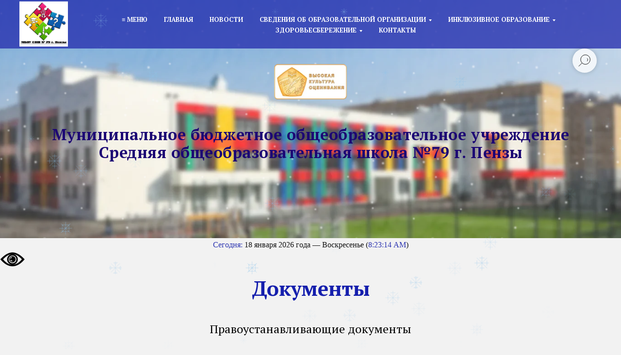

--- FILE ---
content_type: text/html; charset=UTF-8
request_url: https://school-79.ru/document
body_size: 14869
content:
<!DOCTYPE html> <html> <head> <meta charset="utf-8" /> <meta http-equiv="Content-Type" content="text/html; charset=utf-8" /> <meta name="viewport" content="width=device-width, initial-scale=1.0" /> <!--metatextblock--> <title>Документы</title> <meta property="og:url" content="https://www.school-79.ru/document" /> <meta property="og:title" content="Документы" /> <meta property="og:description" content="" /> <meta property="og:type" content="website" /> <meta property="og:image" content="https://static.tildacdn.com/tild6134-6636-4238-a430-663437666335/photo.png" /> <link rel="canonical" href="https://www.school-79.ru/document"> <!--/metatextblock--> <meta name="format-detection" content="telephone=no" /> <meta http-equiv="x-dns-prefetch-control" content="on"> <link rel="dns-prefetch" href="https://ws.tildacdn.com"> <link rel="dns-prefetch" href="https://static.tildacdn.com"> <link rel="shortcut icon" href="https://static.tildacdn.com/tild3930-6564-4435-a334-613430313962/favicon.ico" type="image/x-icon" /> <link rel="apple-touch-icon" href="https://static.tildacdn.com/tild3662-6464-4939-b039-633436373233/_79.png"> <link rel="apple-touch-icon" sizes="76x76" href="https://static.tildacdn.com/tild3662-6464-4939-b039-633436373233/_79.png"> <link rel="apple-touch-icon" sizes="152x152" href="https://static.tildacdn.com/tild3662-6464-4939-b039-633436373233/_79.png"> <link rel="apple-touch-startup-image" href="https://static.tildacdn.com/tild3662-6464-4939-b039-633436373233/_79.png"> <meta name="msapplication-TileColor" content="#000000"> <meta name="msapplication-TileImage" content="https://static.tildacdn.com/tild6332-3265-4430-a362-623430616532/_79.png"> <!-- Assets --> <script src="https://neo.tildacdn.com/js/tilda-fallback-1.0.min.js" async charset="utf-8"></script> <link rel="stylesheet" href="https://static.tildacdn.com/css/tilda-grid-3.0.min.css" type="text/css" media="all" onerror="this.loaderr='y';"/> <link rel="stylesheet" href="https://static.tildacdn.com/ws/project1088143/tilda-blocks-page22724391.min.css?t=1768549385" type="text/css" media="all" onerror="this.loaderr='y';" /> <link rel="preconnect" href="https://fonts.gstatic.com"> <link href="https://fonts.googleapis.com/css2?family=PT+Serif:wght@400;700&subset=latin,cyrillic" rel="stylesheet"> <link rel="stylesheet" href="https://static.tildacdn.com/css/tilda-menusub-1.0.min.css" type="text/css" media="print" onload="this.media='all';" onerror="this.loaderr='y';" /> <noscript><link rel="stylesheet" href="https://static.tildacdn.com/css/tilda-menusub-1.0.min.css" type="text/css" media="all" /></noscript> <link rel="stylesheet" href="https://static.tildacdn.com/css/tilda-cover-1.0.min.css" type="text/css" media="all" onerror="this.loaderr='y';" /> <link rel="stylesheet" href="https://static.tildacdn.com/css/tilda-forms-1.0.min.css" type="text/css" media="all" onerror="this.loaderr='y';" /> <script nomodule src="https://static.tildacdn.com/js/tilda-polyfill-1.0.min.js" charset="utf-8"></script> <script type="text/javascript">function t_onReady(func) {if(document.readyState!='loading') {func();} else {document.addEventListener('DOMContentLoaded',func);}}
function t_onFuncLoad(funcName,okFunc,time) {if(typeof window[funcName]==='function') {okFunc();} else {setTimeout(function() {t_onFuncLoad(funcName,okFunc,time);},(time||100));}}function t_throttle(fn,threshhold,scope) {return function() {fn.apply(scope||this,arguments);};}</script> <script src="https://static.tildacdn.com/js/jquery-1.10.2.min.js" charset="utf-8" onerror="this.loaderr='y';"></script> <script src="https://static.tildacdn.com/js/tilda-scripts-3.0.min.js" charset="utf-8" defer onerror="this.loaderr='y';"></script> <script src="https://static.tildacdn.com/ws/project1088143/tilda-blocks-page22724391.min.js?t=1768549385" charset="utf-8" async onerror="this.loaderr='y';"></script> <script src="https://static.tildacdn.com/js/tilda-lazyload-1.0.min.js" charset="utf-8" async onerror="this.loaderr='y';"></script> <script src="https://static.tildacdn.com/js/tilda-paint-icons.min.js" charset="utf-8" async onerror="this.loaderr='y';"></script> <script src="https://static.tildacdn.com/js/tilda-menusub-1.0.min.js" charset="utf-8" async onerror="this.loaderr='y';"></script> <script src="https://static.tildacdn.com/js/tilda-menu-1.0.min.js" charset="utf-8" async onerror="this.loaderr='y';"></script> <script src="https://static.tildacdn.com/js/tilda-cover-1.0.min.js" charset="utf-8" async onerror="this.loaderr='y';"></script> <script src="https://static.tildacdn.com/js/tilda-widget-positions-1.0.min.js" charset="utf-8" async onerror="this.loaderr='y';"></script> <script src="https://static.tildacdn.com/js/tilda-skiplink-1.0.min.js" charset="utf-8" async onerror="this.loaderr='y';"></script> <script src="https://static.tildacdn.com/js/tilda-events-1.0.min.js" charset="utf-8" async onerror="this.loaderr='y';"></script> <script type="text/javascript" src="https://static.tildacdn.com/js/tilda-lk-dashboard-1.0.min.js" charset="utf-8" async onerror="this.loaderr='y';"></script> <script type="text/javascript">window.dataLayer=window.dataLayer||[];</script> <script type="text/javascript">(function() {if((/bot|google|yandex|baidu|bing|msn|duckduckbot|teoma|slurp|crawler|spider|robot|crawling|facebook/i.test(navigator.userAgent))===false&&typeof(sessionStorage)!='undefined'&&sessionStorage.getItem('visited')!=='y'&&document.visibilityState){var style=document.createElement('style');style.type='text/css';style.innerHTML='@media screen and (min-width: 980px) {.t-records {opacity: 0;}.t-records_animated {-webkit-transition: opacity ease-in-out .2s;-moz-transition: opacity ease-in-out .2s;-o-transition: opacity ease-in-out .2s;transition: opacity ease-in-out .2s;}.t-records.t-records_visible {opacity: 1;}}';document.getElementsByTagName('head')[0].appendChild(style);function t_setvisRecs(){var alr=document.querySelectorAll('.t-records');Array.prototype.forEach.call(alr,function(el) {el.classList.add("t-records_animated");});setTimeout(function() {Array.prototype.forEach.call(alr,function(el) {el.classList.add("t-records_visible");});sessionStorage.setItem("visited","y");},400);}
document.addEventListener('DOMContentLoaded',t_setvisRecs);}})();</script></head> <body class="t-body" style="margin:0;"> <!--allrecords--> <div id="allrecords" class="t-records" data-hook="blocks-collection-content-node" data-tilda-project-id="1088143" data-tilda-page-id="22724391" data-tilda-page-alias="document" data-tilda-formskey="cd1dd931f09a1b11b2c7cd0055e310be" data-tilda-cookie="no" data-tilda-lazy="yes" data-tilda-root-zone="com" data-tilda-project-country="RU"> <!--header--> <header id="t-header" class="t-records" data-hook="blocks-collection-content-node" data-tilda-project-id="1088143" data-tilda-page-id="21376524" data-tilda-page-alias="kod" data-tilda-formskey="cd1dd931f09a1b11b2c7cd0055e310be" data-tilda-cookie="no" data-tilda-lazy="yes" data-tilda-root-zone="com" data-tilda-project-country="RU"> <div id="rec345328129" class="r t-rec" style=" " data-animationappear="off" data-record-type="890"> <!-- t890 --> <div class="t890"> <button type="button"
class="t890__arrow
aria-label="Вернуться к началу страницы"
style="box-shadow:0px 0px 10px rgba(0,0,0,0.2);"> <svg role="presentation" width="50" height="50" fill="none" xmlns="http://www.w3.org/2000/svg"> <rect width="50" height="50" rx="50" fill="#ffffff" fill-opacity="0.90" stroke="none" /> <path d="M14 28L25 18l10 10" stroke="#000000" stroke-width="1" fill="none"/> </svg> </button> </div> <style>#rec345328129 .t890{right:20px;left:unset;}</style> <script type="text/javascript">t_onReady(function() {t_onFuncLoad('t890_init',function() {t890_init('345328129','');});});</script> <style>@media screen and (min-width:981px){#rec345328129 .t890__arrow:hover svg path{stroke:#ffffff;stroke-width:1;}#rec345328129 .t890__arrow:focus-visible svg path{stroke:#ffffff;stroke-width:1;}#rec345328129 .t890__arrow:hover svg rect{fill:#1c59ff;fill-opacity:1;}#rec345328129 .t890__arrow:focus-visible svg rect{fill:#1c59ff;fill-opacity:1;}}#rec345328129 .t890__arrow{border-radius:53px;}</style> </div> <div id="rec345328130" class="r t-rec t-rec_pb_0" style="padding-bottom:0px; " data-animationappear="off" data-record-type="456"> <!-- T456 --> <div id="nav345328130marker"></div> <div id="nav345328130" class="t456 t456__positionfixed " style="background-color: rgba(42,51,176,0.80); height:100px; " data-bgcolor-hex="#2a33b0" data-bgcolor-rgba="rgba(42,51,176,0.80)" data-navmarker="nav345328130marker" data-appearoffset="" data-bgopacity-two="" data-menushadow="" data-menushadow-css="" data-bgopacity="0.80" data-menu-items-align="" data-menu="yes"> <div class="t456__maincontainer " style="height:100px;"> <div class="t456__leftwrapper" style="min-width:100px;width:100px;"> <div class="t456__logowrapper" style="display: block;"> <img class="t456__imglogo t456__imglogomobile"
src="https://static.tildacdn.com/tild6636-6565-4565-b835-373232646163/_.jpg"
imgfield="img"
style="max-width: 100px; width: 100px;"
alt=""> </div> </div> <nav
class="t456__rightwrapper t456__menualign_center"
style=""> <ul role="list" class="t456__list t-menu__list"> <li class="t456__list_item"
style="padding:0 15px 0 0;"> <a class="t-menu__link-item"
href="/menu" data-menu-submenu-hook="" data-menu-item-number="1">≡ Меню</a> </li> <li class="t456__list_item"
style="padding:0 15px;"> <a class="t-menu__link-item"
href="/" data-menu-submenu-hook="" data-menu-item-number="2">Главная</a> </li> <li class="t456__list_item"
style="padding:0 15px;"> <a class="t-menu__link-item"
href="/news" data-menu-submenu-hook="" data-menu-item-number="3">Новости</a> </li> <li class="t456__list_item"
style="padding:0 15px;"> <a class="t-menu__link-item"
href=""
aria-expanded="false" role="button" data-menu-submenu-hook="link_sub4_345328130" data-menu-item-number="4">Сведения об образовательной организации</a> <div class="t-menusub" data-submenu-hook="link_sub4_345328130" data-submenu-margin="15px" data-add-submenu-arrow="on"> <div class="t-menusub__menu"> <div class="t-menusub__content"> <ul role="list" class="t-menusub__list"> <li class="t-menusub__list-item t-name t-name_xs"> <a class="t-menusub__link-item t-name t-name_xs"
href="/svedeniya" data-menu-item-number="4">Основные сведения</a> </li> <li class="t-menusub__list-item t-name t-name_xs"> <a class="t-menusub__link-item t-name t-name_xs"
href="/struktura" data-menu-item-number="4">Структура и органы управления образовательной организацией</a> </li> <li class="t-menusub__list-item t-name t-name_xs"> <a class="t-menusub__link-item t-name t-name_xs"
href="/document" data-menu-item-number="4">Документы</a> </li> <li class="t-menusub__list-item t-name t-name_xs"> <a class="t-menusub__link-item t-name t-name_xs"
href="/obrazovanie" data-menu-item-number="4">Образование</a> </li> <li class="t-menusub__list-item t-name t-name_xs"> <a class="t-menusub__link-item t-name t-name_xs"
href="/rukovodstvo" data-menu-item-number="4">Руководство</a> </li> <li class="t-menusub__list-item t-name t-name_xs"> <a class="t-menusub__link-item t-name t-name_xs"
href="/teacher" data-menu-item-number="4">Педагогический состав</a> </li> <li class="t-menusub__list-item t-name t-name_xs"> <a class="t-menusub__link-item t-name t-name_xs"
href="/dostupnaya_sreda" data-menu-item-number="4">Материально-техническое обеспечение и оснащенность образовательного процесса. Доступная среда</a> </li> <li class="t-menusub__list-item t-name t-name_xs"> <a class="t-menusub__link-item t-name t-name_xs"
href="/platnyeuslugi" data-menu-item-number="4">Платные образовательные услуги</a> </li> <li class="t-menusub__list-item t-name t-name_xs"> <a class="t-menusub__link-item t-name t-name_xs"
href="/fhd" data-menu-item-number="4">Финансово-хозяйственная деятельность</a> </li> <li class="t-menusub__list-item t-name t-name_xs"> <a class="t-menusub__link-item t-name t-name_xs"
href="/vakantmesta" data-menu-item-number="4">Вакантные места для приёма (перевода) обучающихся</a> </li> <li class="t-menusub__list-item t-name t-name_xs"> <a class="t-menusub__link-item t-name t-name_xs"
href="/stipendii" data-menu-item-number="4">Стипендии и меры поддержки обучающихся</a> </li> <li class="t-menusub__list-item t-name t-name_xs"> <a class="t-menusub__link-item t-name t-name_xs"
href="/sotrudnichestvo" data-menu-item-number="4">Международное сотрудничество</a> </li> <li class="t-menusub__list-item t-name t-name_xs"> <a class="t-menusub__link-item t-name t-name_xs"
href="/pitanie" data-menu-item-number="4">Организация питания в образовательной организации</a> </li> <li class="t-menusub__list-item t-name t-name_xs"> <a class="t-menusub__link-item t-name t-name_xs"
href="/fgos" data-menu-item-number="4">Образовательные стандарты и требования</a> </li> </ul> </div> </div> </div> </li> <li class="t456__list_item"
style="padding:0 15px;"> <a class="t-menu__link-item"
href=""
aria-expanded="false" role="button" data-menu-submenu-hook="link_sub5_345328130" data-menu-item-number="5">Инклюзивное образование</a> <div class="t-menusub" data-submenu-hook="link_sub5_345328130" data-submenu-margin="15px" data-add-submenu-arrow="on"> <div class="t-menusub__menu"> <div class="t-menusub__content"> <ul role="list" class="t-menusub__list"> <li class="t-menusub__list-item t-name t-name_xs"> <a class="t-menusub__link-item t-name t-name_xs"
href="/obuchenie_detei_s_ovz" data-menu-item-number="5">Инклюзивное образование</a> </li> <li class="t-menusub__list-item t-name t-name_xs"> <a class="t-menusub__link-item t-name t-name_xs"
href="/lokaln_aktyi" data-menu-item-number="5">Локальные акты</a> </li> <li class="t-menusub__list-item t-name t-name_xs"> <a class="t-menusub__link-item t-name t-name_xs"
href="/sotrudniki" data-menu-item-number="5">Сотрудники</a> </li> <li class="t-menusub__list-item t-name t-name_xs"> <a class="t-menusub__link-item t-name t-name_xs"
href="/ppk" data-menu-item-number="5">ППК</a> </li> <li class="t-menusub__list-item t-name t-name_xs"> <a class="t-menusub__link-item t-name t-name_xs"
href="/el_obr_resursyi" data-menu-item-number="5">Электронные образовательные ресурсы для детей с ОВЗ</a> </li> <li class="t-menusub__list-item t-name t-name_xs"> <a class="t-menusub__link-item t-name t-name_xs"
href="/partneryi" data-menu-item-number="5">Наши партнеры</a> </li> <li class="t-menusub__list-item t-name t-name_xs"> <a class="t-menusub__link-item t-name t-name_xs"
href="/proforientaciya_ovz" data-menu-item-number="5">Профориентация детей с ОВЗ</a> </li> <li class="t-menusub__list-item t-name t-name_xs"> <a class="t-menusub__link-item t-name t-name_xs"
href="/rabota_s_roditelyami" data-menu-item-number="5">Работа с родителями</a> </li> <li class="t-menusub__list-item t-name t-name_xs"> <a class="t-menusub__link-item t-name t-name_xs"
href="/dop_obrazovanie" data-menu-item-number="5">Дополнительное образование</a> </li> <li class="t-menusub__list-item t-name t-name_xs"> <a class="t-menusub__link-item t-name t-name_xs"
href="/meropriyatiya" data-menu-item-number="5">Мероприятия</a> </li> <li class="t-menusub__list-item t-name t-name_xs"> <a class="t-menusub__link-item t-name t-name_xs"
href="/materialyi" data-menu-item-number="5">Методические материалы</a> </li> </ul> </div> </div> </div> </li> <li class="t456__list_item"
style="padding:0 15px;"> <a class="t-menu__link-item"
href=""
aria-expanded="false" role="button" data-menu-submenu-hook="link_sub6_345328130" data-menu-item-number="6">Здоровьесбережение</a> <div class="t-menusub" data-submenu-hook="link_sub6_345328130" data-submenu-margin="15px" data-add-submenu-arrow="on"> <div class="t-menusub__menu"> <div class="t-menusub__content"> <ul role="list" class="t-menusub__list"> <li class="t-menusub__list-item t-name t-name_xs"> <a class="t-menusub__link-item t-name t-name_xs"
href="/bezopasnost_terror" data-menu-item-number="6">Безопасность</a> </li> <li class="t-menusub__list-item t-name t-name_xs"> <a class="t-menusub__link-item t-name t-name_xs"
href="/bezopasnost" data-menu-item-number="6">Охрана здоровья</a> </li> <li class="t-menusub__list-item t-name t-name_xs"> <a class="t-menusub__link-item t-name t-name_xs"
href="/medicina" data-menu-item-number="6">Медицинское обслуживание</a> </li> <li class="t-menusub__list-item t-name t-name_xs"> <a class="t-menusub__link-item t-name t-name_xs"
href="/gto" data-menu-item-number="6">Физическая культура и спорт</a> </li> <li class="t-menusub__list-item t-name t-name_xs"> <a class="t-menusub__link-item t-name t-name_xs"
href="/profilaktika" data-menu-item-number="6">Профилактика</a> </li> </ul> </div> </div> </div> </li> <li class="t456__list_item"
style="padding:0 0 0 15px;"> <a class="t-menu__link-item"
href="/contacts" data-menu-submenu-hook="" data-menu-item-number="7">Контакты</a> </li> </ul> </nav> </div> </div> <style>@media screen and (max-width:980px){#rec345328130 .t456__leftcontainer{padding:20px;}}@media screen and (max-width:980px){#rec345328130 .t456__imglogo{padding:20px 0;}}</style> <script type="text/javascript">t_onReady(function() {t_onFuncLoad('t456_setListMagin',function() {t456_setListMagin('345328130','1');});});t_onReady(function() {t_onFuncLoad('t_menu__highlightActiveLinks',function() {t_menu__highlightActiveLinks('.t456__list_item a');});t_onFuncLoad('t_menu__findAnchorLinks',function() {t_menu__findAnchorLinks('345328130','.t456__list_item a');});});t_onReady(function() {t_onFuncLoad('t_menu__setBGcolor',function() {t_menu__setBGcolor('345328130','.t456');window.addEventListener('resize',function() {t_menu__setBGcolor('345328130','.t456');});});t_onFuncLoad('t_menu__interactFromKeyboard',function() {t_menu__interactFromKeyboard('345328130');});});</script> <style>#rec345328130 .t-menu__link-item{}@supports (overflow:-webkit-marquee) and (justify-content:inherit){#rec345328130 .t-menu__link-item,#rec345328130 .t-menu__link-item.t-active{opacity:1 !important;}}</style> <style>#rec345328130{--menusub-text-color:#ffffff;--menusub-bg:#fff;--menusub-shadow:none;--menusub-radius:0;--menusub-border:none;--menusub-width:300px;--menusub-transition:0.3s ease-in-out;--menusub-active-color:#2a33b0;--menusub-hover-color:#2a33b0;}#rec345328130 .t-menusub__link-item,#rec345328130 .t-menusub__innermenu-link{-webkit-transition:color var(--menusub-transition),opacity var(--menusub-transition);transition:color var(--menusub-transition),opacity var(--menusub-transition);}#rec345328130 .t-menusub__link-item.t-active,#rec345328130 .t-menusub__innermenu-link.t-active{color:var(--menusub-active-color) !important;opacity:0.95 !important;}#rec345328130 .t-menusub__link-item:not(.t-active):not(.tooltipstered):hover,#rec345328130 .t-menusub__innermenu-link:not(.t-active):hover{color:var(--menusub-hover-color) !important;opacity:0.9 !important;}@supports (overflow:-webkit-marquee) and (justify-content:inherit){#rec345328130 .t-menusub__link-item,#rec345328130 .t-menusub__link-item.t-active{opacity:1 !important;}}@media screen and (max-width:980px){#rec345328130 .t-menusub__menu .t-menusub__link-item,#rec345328130 .t-menusub__menu .t-menusub__innermenu-link{color:var(--menusub-text-color) !important;}#rec345328130 .t-menusub__menu .t-menusub__link-item.t-active{color:var(--menusub-active-color) !important;}#rec345328130 .t-menusub__menu .t-menusub__list-item:has(.t-active){background-color:var(--menusub-hover-bg);}}@media screen and (max-width:980px){#rec345328130 .t-menusub__menu-wrapper{background-color:var(--menusub-bg) !important;border-radius:var(--menusub-radius) !important;border:var(--menusub-border) !important;box-shadow:var(--menusub-shadow) !important;overflow:auto;max-width:var(--mobile-max-width);}#rec345328130 .t-menusub__menu-wrapper .t-menusub__content{background-color:transparent !important;border:none !important;box-shadow:none !important;border-radius:0 !important;margin-top:0 !important;}}</style> <script>t_onReady(function() {setTimeout(function(){t_onFuncLoad('t_menusub_init',function() {t_menusub_init('345328130');});},500);});</script> <style>@media screen and (min-width:981px){#rec345328130 .t-menusub__menu{background-color:var(--menusub-bg);text-align:left;max-width:var(--menusub-width);border-radius:var(--menusub-radius);border:var(--menusub-border);box-shadow:var(--menusub-shadow);}}</style> <style> #rec345328130 a.t-menu__link-item{font-size:13px;color:#ffffff;font-weight:700;text-transform:uppercase;}</style> </div> <div id="rec388825140" class="r t-rec" style=" " data-animationappear="off" data-record-type="971"> <!-- T971 --> <script>t_onReady(function() {t_onFuncLoad('t971_init',function() {t971_init('');});});</script> <style>.t971__snowflake svg path{stroke:#90c5ea;}</style> </div> <div id="rec388826870" class="r t-rec" style=" " data-record-type="557"> <!-- T557 --> <div class="t557__snow-recid-holder" data-snow-rec-ids=""></div> <script type="text/javascript">t_onReady(function() {t_onFuncLoad('t557_init',function() {t557_init('388826870','t557__snow-layer');});});</script> </div> <div id="rec1679646931" class="r t-rec" style=" " data-animationappear="off" data-record-type="244"> <!-- cover --> <div class="t-cover" id="recorddiv1679646931"bgimgfield="img"style="height:170px;background-image:url('https://thb.tildacdn.com/tild6536-3638-4433-a231-353862623164/-/resize/20x/2021-08-13_10-27-14.png');"> <div class="t-cover__carrier" id="coverCarry1679646931"data-content-cover-id="1679646931"data-content-cover-bg="https://static.tildacdn.com/tild6536-3638-4433-a231-353862623164/2021-08-13_10-27-14.png"data-display-changed="true"data-content-cover-height="170px"data-content-cover-parallax=""data-content-use-image-for-mobile-cover=""style="height:170px;background-attachment:scroll; "itemscope itemtype="http://schema.org/ImageObject"><meta itemprop="image" content="https://static.tildacdn.com/tild6536-3638-4433-a231-353862623164/2021-08-13_10-27-14.png"></div> <div class="t-cover__filter" style="height:170px;background-image: linear-gradient(to bottom, rgba(0,0,0,0), rgba(0,0,0,0));"></div> <div class="t-container"> <div class="t-col t-col_12 "> <div class="t-cover__wrapper t-valign_middle" style="height:170px;"> <div class="t216 t-align_center"> <div data-hook-content="covercontent"> <div class="t216__wrapper"> <div class="t216__blocklogo"> <a class="t216__logo-link" href="https://minobr.pnzreg.ru/news/obrazovanie/16955/?ysclid=mi4v3s3dk9633128764" target="_blank"> <img src="https://thb.tildacdn.com/tild6164-3933-4166-b665-363966303736/-/empty/______.png" data-original="https://static.tildacdn.com/tild6164-3933-4166-b665-363966303736/______.png"
class="t216__logo t-img"
imgfield="img2" data-tu-max-width="800" data-tu-max-height="800"
style="max-width: 150px; width: 100%; height: auto;" data-hook-clogo="coverlogo"
alt=""> </a> </div> <div class="t216__title t-title t-title_xl" field="title"><div style="font-size: 32px;" data-customstyle="yes"><span style="color: rgb(28, 6, 116);">Муниципальное бюджетное общеобразовательное учреждение</span><br /><span style="color: rgb(28, 6, 116);">Средняя общеобразовательная школа №79 г. Пензы</span></div></div> <span class="space"></span> </div> </div> </div> </div> </div> </div> </div> <style> #rec1679646931 .t216__title{color:#151fad;}#rec1679646931 .t216__descr{color:#151fad;}</style> </div> <div id="rec345680523" class="r t-rec" style=" " data-animationappear="off" data-record-type="985"> <!--tsearch-widget---> <!-- @classes: t-name t-name_xs t-descr t-descr_xs t-text t-input --> <div class="t985" data-search-showby="10"> <button type="button" class="t985__search-widget-button t-search-widget__button"> <div class="t985__search-widget-icon" style="width: 50px; height: 50px;"> <svg role="presentation" width="50px" height="50px" viewBox="0 0 80 80" fill="none" xmlns="http://www.w3.org/2000/svg"> <path d="M31.1228 48.1328L21 58.253" stroke="black" stroke-width="1.5" stroke-linecap="square"/> <path fill-rule="evenodd" clip-rule="evenodd" d="M53.5878 25.5522C59.6573 31.6217 59.6573 41.4634 53.5878 47.5329C47.5181 53.6026 37.6765 53.6026 31.6069 47.5329C25.5373 41.4634 25.5373 31.6217 31.6069 25.5522C37.6765 19.4826 47.5181 19.4826 53.5878 25.5522Z" stroke="black" stroke-width="1.5"/> <path d="M48.425 32.5469C50.9434 35.0652 50.8891 39.2025 48.3037 41.7878" stroke="black" stroke-width="1.5"/> </svg> </div> </button> <div class="t985__overlay t-search-widget__overlay"> <div class="t985__widgetheader t-search-widget__header"> <div class="t985__inputcontainer t-container"> <div class="t-search-widget__inputcontainer t-col t-col_8 t-prefix_2"> <div class="t985__blockinput t-search-widget__blockinput" style=" "> <input type="text" class="t985__input t-search-widget__input t-input" placeholder="Поиск" data-search-target="all" style=""> <svg role="presentation" class="t985__search-icon t-search-widget__search-icon" width="30" height="30" viewBox="0 0 30 30" fill="none" xmlns="http://www.w3.org/2000/svg"> <circle r="7.93388" transform="matrix(0.715639 0.698471 -0.715639 0.698471 18.5859 11.7816)" stroke-width="1.0" stroke="#b6b6b6"/> <line y1="-0.5" x2="9.17531" y2="-0.5" transform="matrix(-0.715635 0.698474 -0.715635 -0.698474 12.75 16.9609)" stroke-width="1.0" stroke="#b6b6b6"/> </svg> <div class="t985__loading-icon t-search-widget__loading"> <svg role="presentation" width="24" height="24" viewBox="0 0 24 24" fill="none" xmlns="http://www.w3.org/2000/svg"> <path d="M5.12544 3.27734C2.57644 5.34 0.75 8.49358 0.75 12.028C0.75 17.3825 4.49041 21.8634 9.50089 23.0004" stroke="#b6b6b6"/> <path d="M2 2.02734L5.75038 2.65241L5.12532 6.40279" stroke="#b6b6b6"/> <path d="M18.8785 20.5C21.4275 18.4373 23.2539 15.2838 23.2539 11.7493C23.2539 6.39481 19.5135 1.91392 14.503 0.776984" stroke="#b6b6b6"/> <path d="M22.0039 21.75L18.2534 21.1249L18.8785 17.3746" stroke="#b6b6b6"/> </svg> </div> <div class="t985__clear-icon t-search-widget__clear-icon"> <svg role="presentation" width="12" height="12" viewBox="0 0 12 12" fill="none" xmlns="http://www.w3.org/2000/svg"> <path d="M1.00004 10.9659L10.9999 0.999962" stroke="#565656"/> <path d="M10.9883 10.9986L1.00214 1.02924" stroke="#565656"/> </svg> </div> </div> </div> <div class="t985__close-icon t-search-widget__close-icon"> <svg role="presentation" width="28" height="28" viewBox="0 0 28 28" fill="none" xmlns="http://www.w3.org/2000/svg"> <path d="M0.754014 27.4806L27.0009 1.32294" stroke="black"/> <path d="M26.9688 27.5665L0.757956 1.39984" stroke="black"/> </svg> </div> </div> </div> </div> </div> <script>t_onReady(function() {var tildaSearchWidgetJs='https://static.tildacdn.com/js/tilda-searchwidget-';if(!document.querySelector('script[src^="https://search.tildacdn.com/static/tilda-searchwidget-"]')&&!document.querySelector('script[src^="' + tildaSearchWidgetJs + '"]')) {var script=document.createElement('script');script.src=tildaSearchWidgetJs + '1.0.min.js';script.type='text/javascript';document.body.appendChild(script);}
var tildaSearchWidgetCss='https://static.tildacdn.com/css/tilda-searchwidget-';if(!document.querySelector('link[href^="https://search.tildacdn.com/static/tilda-searchwidget-"]')&&!document.querySelector('link[href^="' + tildaSearchWidgetCss + '"]')) {var link=document.createElement('link');link.href=tildaSearchWidgetCss + '1.0.min.css';link.rel='stylesheet';link.media='screen';document.body.appendChild(link);}});</script> <style>@media screen and (max-width:960px){#rec345680523 .t985__search-widget-icon{width:50px;height:50px;}#rec345680523 .t985__search-widget-icon svg{width:50px;height:50px;}}</style> <!--/tsearch-widget---> </div> <div id="rec345721456" class="r t-rec" style="background-color:#f2f2f2; " data-animationappear="off" data-record-type="131" data-bg-color="#f2f2f2"> <!-- T123 --> <div class="t123"> <div class="t-container_100 t123__centeredContainer"> <div class="t-width t-width_100 "> <!-- nominify begin --> <script>
  var months = new Array(13);
  months[1]="января"; months[2]="февраля"; months[3]="марта"; months[4]="апреля"; months[5]="мая"; months[6]="июня"; months[7]="июля"; months[8]="августа"; months[9]="сентября"; months[10]="октября"; months[11]="ноября"; months[12]="декабря";

  var time = new Date();
  var thismonth = months[time.getMonth() + 1];
  var date = time.getDate();
  var thisyear = time.getYear();
  var day = time.getDay() + 1;

  if (thisyear < 2000)
      thisyear = thisyear + 1900;
  if (day == 1) DayofWeek = "Воскресенье";
  if (day == 2) DayofWeek = "Понедельник";
  if (day == 3) DayofWeek = "Вторник";
  if (day == 4) DayofWeek = "Среда";
  if (day == 5) DayofWeek = "Четверг";
  if (day == 6) DayofWeek = "Пятница";
  if (day == 7) DayofWeek = "Суббота";
</script> <script>           
setInterval(function() {
  var cd = new Date();
  var clockdat = document.getElementById("clockdat");
  clockdat.innerHTML = cd.toLocaleTimeString();
}, 1000);
</script> <body> <div class="center" style="background-color: #f2f2f2; padding:5px;"> <span style="color:#2a33b0">Сегодня:</span> <span style="color:#121212; font-size:16px;"> <script>
      document.write(date+" ");
      document.write(thismonth+ " "+thisyear+" "+"года"+" — "+ DayofWeek);
  </script>
  (<span id="clockdat" style="color:#2a33b0;"></span>)
  </span> </div> </body> <!-- nominify end --> </div> </div> </div> </div> <div id="rec345841906" class="r t-rec" style=" " data-animationappear="off" data-record-type="131"> <!-- T123 --> <div class="t123"> <div class="t-container_100 "> <div class="t-width t-width_100 "> <!-- nominify begin --> <script src="https://lidrekon.ru/slep/js/uhpv-full.min.js"></script> <!-- nominify end --> </div> </div> </div> </div> <div id="rec345852647" class="r t-rec" style="background-color:#f2f2f2; " data-animationappear="off" data-record-type="131" data-bg-color="#f2f2f2"> <!-- T123 --> <div class="t123"> <div class="t-container_100 "> <div class="t-width t-width_100 "> <!-- nominify begin --> <a id="specialButton" href="#"><img src="https://lidrekon.ru/images/special.png" alt="ВЕРСИЯ ДЛЯ СЛАБОВИДЯЩИХ" title="ВЕРСИЯ ДЛЯ СЛАБОВИДЯЩИХ" /></a> <!-- nominify end --> </div> </div> </div> </div> </header> <!--/header--> <div id="rec754869278" class="r t-rec t-rec_pt_15 t-rec_pb_15" style="padding-top:15px;padding-bottom:15px; " data-record-type="508"> <!-- t508 --> <div class="t508"> <div class="t-section__container t-container t-container_flex"> <div class="t-col t-col_12 "> <div
class="t-section__title t-title t-title_xs t-align_center t-margin_auto"
field="btitle">
Документы
</div> <div
class="t-section__descr t-descr t-descr_xl t-align_center t-margin_auto"
field="bdescr">
Правоустанавливающие документы <br /> </div> </div> </div> <style>.t-section__descr {max-width:560px;}#rec754869278 .t-section__title {margin-bottom:40px;}#rec754869278 .t-section__descr {margin-bottom:90px;}@media screen and (max-width:960px) {#rec754869278 .t-section__title {margin-bottom:20px;}#rec754869278 .t-section__descr {margin-bottom:45px;}}</style> <ul role="list" class="t508__container t-container"> <li class="t-col t-col_8 t-prefix_2 t-item t-list__item"
style="margin-top:10px;"> <div class="t-cell t-valign_middle"> <div class="t508__bgimg t-bgimg"
imgfield="li_img__1653670646470" data-original="https://static.tildacdn.com/lib/icons/bullets/check2_thin.svg" data-color="#1f5bff"
style=" background-image: url('https://static.tildacdn.com/lib/icons/bullets/check2_thin.svg');"
itemscope itemtype="http://schema.org/ImageObject"> <meta itemprop="image" content="https://static.tildacdn.com/lib/icons/bullets/check2_thin.svg"> </div> </div> <div class="t508__textwrapper t-cell t-valign_middle"> <div class="t-name t-name_md " field="li_title__1653670646470"><a href="https://disk.yandex.ru/i/OELM1h8N-QjsmA" target="_blank" rel="noreferrer noopener">Устав образовательной организации</a></div> </div> </li> </ul> </div> <script>t_onReady(function() {t_onFuncLoad('t__paintIcons',function() {t__paintIcons('754869278','.t508__img, .t508__bgimg');});});</script> </div> <div id="rec695797410" class="r t-rec t-rec_pt_0 t-rec_pb_0" style="padding-top:0px;padding-bottom:0px; " data-record-type="363"> <!-- T029 --> <div class="t029"> <div class="t029__container t-container"> <div class="t029__col t-col t-col_8"> <div class="t029__linewrapper" style="opacity:0.2;"> <div class="t029__opacity t029__opacity_left" style="background-image: linear-gradient(to left, #000000, rgba(0,0,0,0));"></div> <div class="t-divider t029__line" style="background: #000000;"></div> <div class="t029__opacity t029__opacity_right" style="background-image: linear-gradient(to right, #000000, rgba(0,0,0,0));"></div> </div> </div> </div> </div> </div> <div id="rec754869316" class="r t-rec t-rec_pt_0 t-rec_pb_0" style="padding-top:0px;padding-bottom:0px; " data-record-type="508"> <!-- t508 --> <div class="t508"> <ul role="list" class="t508__container t-container"> <li class="t-col t-col_8 t-prefix_2 t-item t-list__item"
style="margin-top:10px;"> <div class="t-cell t-valign_middle"> <div class="t508__bgimg t-bgimg"
imgfield="li_img__8143771716130" data-original="https://static.tildacdn.com/lib/icons/bullets/check2_thin.svg" data-color="#1f5bff"
style=" background-image: url('https://static.tildacdn.com/lib/icons/bullets/check2_thin.svg');"
itemscope itemtype="http://schema.org/ImageObject"> <meta itemprop="image" content="https://static.tildacdn.com/lib/icons/bullets/check2_thin.svg"> </div> </div> <div class="t508__textwrapper t-cell t-valign_middle"> <div class="t-name t-name_md " field="li_title__8143771716130"><a href="https://disk.yandex.ru/i/_bZ86-T-vDxSGA" target="_blank" rel="noreferrer noopener">Правила внутреннего распорядка в МБОУ СОШ № 79 г. Пензы</a></div> </div> </li> <li class="t-col t-col_8 t-prefix_2 t-item t-list__item"
style="margin-top:10px;"> <div class="t-cell t-valign_middle"> <div class="t508__bgimg t-bgimg"
imgfield="li_img__8143771716131" data-original="https://static.tildacdn.com/lib/icons/bullets/check2_thin.svg" data-color="#1f5bff"
style=" background-image: url('https://static.tildacdn.com/lib/icons/bullets/check2_thin.svg');"
itemscope itemtype="http://schema.org/ImageObject"> <meta itemprop="image" content="https://static.tildacdn.com/lib/icons/bullets/check2_thin.svg"> </div> </div> <div class="t508__textwrapper t-cell t-valign_middle"> <div class="t-name t-name_md " field="li_title__8143771716131"><a href="https://disk.yandex.ru/i/l5ZTX_IY7YZ6IQ" target="_blank" rel="noreferrer noopener">Правила внутреннего трудового распорядка в МБОУ СОШ №79 г. Пензы</a></div> </div> </li> <li class="t-col t-col_8 t-prefix_2 t-item t-list__item"
style="margin-top:10px;"> <div class="t-cell t-valign_middle"> <div class="t508__bgimg t-bgimg"
imgfield="li_img__8143771716132" data-original="https://static.tildacdn.com/lib/icons/bullets/check2_thin.svg" data-color="#1f5bff"
style=" background-image: url('https://static.tildacdn.com/lib/icons/bullets/check2_thin.svg');"
itemscope itemtype="http://schema.org/ImageObject"> <meta itemprop="image" content="https://static.tildacdn.com/lib/icons/bullets/check2_thin.svg"> </div> </div> <div class="t508__textwrapper t-cell t-valign_middle"> <div class="t-name t-name_md " field="li_title__8143771716132"><a href="https://disk.yandex.ru/i/Ak63y0r2SVcWWA">Коллективный договор МБОУ СОШ №79 г. Пензы</a></div> </div> </li> </ul> </div> <script>t_onReady(function() {t_onFuncLoad('t__paintIcons',function() {t__paintIcons('754869316','.t508__img, .t508__bgimg');});});</script> </div> <div id="rec695797649" class="r t-rec t-rec_pt_0 t-rec_pb_0" style="padding-top:0px;padding-bottom:0px; " data-record-type="363"> <!-- T029 --> <div class="t029"> <div class="t029__container t-container"> <div class="t029__col t-col t-col_8"> <div class="t029__linewrapper" style="opacity:0.2;"> <div class="t029__opacity t029__opacity_left" style="background-image: linear-gradient(to left, #000000, rgba(0,0,0,0));"></div> <div class="t-divider t029__line" style="background: #000000;"></div> <div class="t029__opacity t029__opacity_right" style="background-image: linear-gradient(to right, #000000, rgba(0,0,0,0));"></div> </div> </div> </div> </div> </div> <div id="rec754869570" class="r t-rec t-rec_pt_0 t-rec_pb_0" style="padding-top:0px;padding-bottom:0px; " data-record-type="508"> <!-- t508 --> <div class="t508"> <div class="t-section__container t-container t-container_flex"> <div class="t-col t-col_12 "> <div
class="t-section__descr t-descr t-descr_xl t-align_center t-margin_auto"
field="bdescr">
Локальные акты <br /> </div> </div> </div> <style>.t-section__descr {max-width:560px;}#rec754869570 .t-section__title {}#rec754869570 .t-section__descr {margin-bottom:90px;}@media screen and (max-width:960px) {#rec754869570 .t-section__descr {margin-bottom:45px;}}</style> <ul role="list" class="t508__container t-container"> <li class="t-col t-col_8 t-prefix_2 t-item t-list__item"
style="margin-top:10px;"> <div class="t-cell t-valign_middle"> <div class="t508__bgimg t-bgimg"
imgfield="li_img__8869579385627" data-original="https://static.tildacdn.com/lib/icons/bullets/check2_thin.svg" data-color="#1f5bff"
style=" background-image: url('https://static.tildacdn.com/lib/icons/bullets/check2_thin.svg');"
itemscope itemtype="http://schema.org/ImageObject"> <meta itemprop="image" content="https://static.tildacdn.com/lib/icons/bullets/check2_thin.svg"> </div> </div> <div class="t508__textwrapper t-cell t-valign_middle"> <div class="t-name t-name_md " field="li_title__8869579385627"><a href="https://disk.yandex.ru/i/n2fqAW_Ks71lRg" target="_blank" rel="noreferrer noopener">Правила приёма обучающихся в МБОУ СОШ № 79 г. Пензы</a></div> </div> </li> <li class="t-col t-col_8 t-prefix_2 t-item t-list__item"
style="margin-top:10px;"> <div class="t-cell t-valign_middle"> <div class="t508__bgimg t-bgimg"
imgfield="li_img__1728312445905" data-original="https://static.tildacdn.com/lib/icons/bullets/check2_thin.svg" data-color="#1f5bff"
style=" background-image: url('https://static.tildacdn.com/lib/icons/bullets/check2_thin.svg');"
itemscope itemtype="http://schema.org/ImageObject"> <meta itemprop="image" content="https://static.tildacdn.com/lib/icons/bullets/check2_thin.svg"> </div> </div> <div class="t508__textwrapper t-cell t-valign_middle"> <div class="t-name t-name_md " field="li_title__1728312445905"><a href="https://disk.yandex.ru/i/uOD2bBA-6LS0zw" target="_blank" rel="noreferrer noopener">Положение о педагогическом совете в МБОУ СОШ № 79 г. Пензы</a></div> </div> </li> <li class="t-col t-col_8 t-prefix_2 t-item t-list__item"
style="margin-top:10px;"> <div class="t-cell t-valign_middle"> <div class="t508__bgimg t-bgimg"
imgfield="li_img__1725029445429" data-original="https://static.tildacdn.com/lib/icons/bullets/check2_thin.svg" data-color="#1f5bff"
style=" background-image: url('https://static.tildacdn.com/lib/icons/bullets/check2_thin.svg');"
itemscope itemtype="http://schema.org/ImageObject"> <meta itemprop="image" content="https://static.tildacdn.com/lib/icons/bullets/check2_thin.svg"> </div> </div> <div class="t508__textwrapper t-cell t-valign_middle"> <div class="t-name t-name_md " field="li_title__1725029445429"><a href="https://disk.yandex.ru/i/n6OvooO1LXnSXQ" target="_blank" rel="noreferrer noopener">Положение о порядке организации и проведения аттестации педагогических работников на соответствие занимаемой должности в МБОУ СОШ № 79 г. Пензы</a></div> </div> </li> <li class="t-col t-col_8 t-prefix_2 t-item t-list__item"
style="margin-top:10px;"> <div class="t-cell t-valign_middle"> <div class="t508__bgimg t-bgimg"
imgfield="li_img__1725029447393" data-original="https://static.tildacdn.com/lib/icons/bullets/check2_thin.svg" data-color="#1f5bff"
style=" background-image: url('https://static.tildacdn.com/lib/icons/bullets/check2_thin.svg');"
itemscope itemtype="http://schema.org/ImageObject"> <meta itemprop="image" content="https://static.tildacdn.com/lib/icons/bullets/check2_thin.svg"> </div> </div> <div class="t508__textwrapper t-cell t-valign_middle"> <div class="t-name t-name_md " field="li_title__1725029447393"><a href="https://disk.yandex.ru/i/yYBF7kRe684Q2w" target="_blank" rel="noreferrer noopener">Положение о нормах профессиональной этики педагогических работников в МБОУ СОШ № 79 г. Пензы</a></div> </div> </li> <li class="t-col t-col_8 t-prefix_2 t-item t-list__item"
style="margin-top:10px;"> <div class="t-cell t-valign_middle"> <div class="t508__bgimg t-bgimg"
imgfield="li_img__1725029448368" data-original="https://static.tildacdn.com/lib/icons/bullets/check2_thin.svg" data-color="#1f5bff"
style=" background-image: url('https://static.tildacdn.com/lib/icons/bullets/check2_thin.svg');"
itemscope itemtype="http://schema.org/ImageObject"> <meta itemprop="image" content="https://static.tildacdn.com/lib/icons/bullets/check2_thin.svg"> </div> </div> <div class="t508__textwrapper t-cell t-valign_middle"> <div class="t-name t-name_md " field="li_title__1725029448368"><a href="https://disk.yandex.ru/i/-533mFnoyI7QDg" target="_blank" rel="noreferrer noopener">Положение о порядке выдачи справки об обучении в МБОУ СОШ № 79 г. Пензы</a></div> </div> </li> <li class="t-col t-col_8 t-prefix_2 t-item t-list__item"
style="margin-top:10px;"> <div class="t-cell t-valign_middle"> <div class="t508__bgimg t-bgimg"
imgfield="li_img__1725029448388" data-original="https://static.tildacdn.com/lib/icons/bullets/check2_thin.svg" data-color="#1f5bff"
style=" background-image: url('https://static.tildacdn.com/lib/icons/bullets/check2_thin.svg');"
itemscope itemtype="http://schema.org/ImageObject"> <meta itemprop="image" content="https://static.tildacdn.com/lib/icons/bullets/check2_thin.svg"> </div> </div> <div class="t508__textwrapper t-cell t-valign_middle"> <div class="t-name t-name_md " field="li_title__1725029448388"><a href="https://disk.yandex.ru/i/2OhQy9Yo4BBBSw" target="_blank" rel="noreferrer noopener">Положение о порядке освоения обучающимися наряду с учебными предметами, курсами, дисциплинами (модулями) по осваиваемой образовательной программе любых других учебных предметов, курсов, дисциплин (модулей) в МБОУ СОШ № 79 г. Пензы</a></div> </div> </li> <li class="t-col t-col_8 t-prefix_2 t-item t-list__item"
style="margin-top:10px;"> <div class="t-cell t-valign_middle"> <div class="t508__bgimg t-bgimg"
imgfield="li_img__1725029449730" data-original="https://static.tildacdn.com/lib/icons/bullets/check2_thin.svg" data-color="#1f5bff"
style=" background-image: url('https://static.tildacdn.com/lib/icons/bullets/check2_thin.svg');"
itemscope itemtype="http://schema.org/ImageObject"> <meta itemprop="image" content="https://static.tildacdn.com/lib/icons/bullets/check2_thin.svg"> </div> </div> <div class="t508__textwrapper t-cell t-valign_middle"> <div class="t-name t-name_md " field="li_title__1725029449730"><a href="https://disk.yandex.ru/i/GbRgN9coswvDow" target="_blank" rel="noreferrer noopener">Положение о режиме занятий обучающихся в МБОУ СОШ № 79 г. Пензы</a></div> </div> </li> <li class="t-col t-col_8 t-prefix_2 t-item t-list__item"
style="margin-top:10px;"> <div class="t-cell t-valign_middle"> <div class="t508__bgimg t-bgimg"
imgfield="li_img__1725029450242" data-original="https://static.tildacdn.com/lib/icons/bullets/check2_thin.svg" data-color="#1f5bff"
style=" background-image: url('https://static.tildacdn.com/lib/icons/bullets/check2_thin.svg');"
itemscope itemtype="http://schema.org/ImageObject"> <meta itemprop="image" content="https://static.tildacdn.com/lib/icons/bullets/check2_thin.svg"> </div> </div> <div class="t508__textwrapper t-cell t-valign_middle"> <div class="t-name t-name_md " field="li_title__1725029450242"><a href="https://disk.yandex.ru/i/shtOXOS3_k1eug" target="_blank" rel="noreferrer noopener">Положение о соотношении учебной (преподавательской) и другой педагогической работы педагогических работников в пределах рабочей недели или учебного года в МБОУ СОШ № 79 г. Пензы</a></div> </div> </li> <li class="t-col t-col_8 t-prefix_2 t-item t-list__item"
style="margin-top:10px;"> <div class="t-cell t-valign_middle"> <div class="t508__bgimg t-bgimg"
imgfield="li_img__1725029451806" data-original="https://static.tildacdn.com/lib/icons/bullets/check2_thin.svg" data-color="#1f5bff"
style=" background-image: url('https://static.tildacdn.com/lib/icons/bullets/check2_thin.svg');"
itemscope itemtype="http://schema.org/ImageObject"> <meta itemprop="image" content="https://static.tildacdn.com/lib/icons/bullets/check2_thin.svg"> </div> </div> <div class="t508__textwrapper t-cell t-valign_middle"> <div class="t-name t-name_md " field="li_title__1725029451806"><a href="https://disk.yandex.ru/i/nUzz0fUq_AxPlg" target="_blank" rel="noreferrer noopener">Положение о языке (языках) обучения в МБОУ СОШ № 79 г. Пензы</a></div> </div> </li> <li class="t-col t-col_8 t-prefix_2 t-item t-list__item"
style="margin-top:10px;"> <div class="t-cell t-valign_middle"> <div class="t508__bgimg t-bgimg"
imgfield="li_img__1725029452377" data-original="https://static.tildacdn.com/lib/icons/bullets/check2_thin.svg" data-color="#1f5bff"
style=" background-image: url('https://static.tildacdn.com/lib/icons/bullets/check2_thin.svg');"
itemscope itemtype="http://schema.org/ImageObject"> <meta itemprop="image" content="https://static.tildacdn.com/lib/icons/bullets/check2_thin.svg"> </div> </div> <div class="t508__textwrapper t-cell t-valign_middle"> <div class="t-name t-name_md " field="li_title__1725029452377"><a href="https://disk.yandex.ru/i/sH-onfMGOCTzEQ" target="_blank" rel="noreferrer noopener">Порядок зачёта МБОУ СОШ №79 г. Пензы результатов освоения обучающимися учебных предметов, курсов, дисциплин (модулей), практики, дополнительных образовательных программ в других организациях, осуществляющих образовательную деятельность</a></div> </div> </li> <li class="t-col t-col_8 t-prefix_2 t-item t-list__item"
style="margin-top:10px;"> <div class="t-cell t-valign_middle"> <div class="t508__bgimg t-bgimg"
imgfield="li_img__1725029452964" data-original="https://static.tildacdn.com/lib/icons/bullets/check2_thin.svg" data-color="#1f5bff"
style=" background-image: url('https://static.tildacdn.com/lib/icons/bullets/check2_thin.svg');"
itemscope itemtype="http://schema.org/ImageObject"> <meta itemprop="image" content="https://static.tildacdn.com/lib/icons/bullets/check2_thin.svg"> </div> </div> <div class="t508__textwrapper t-cell t-valign_middle"> <div class="t-name t-name_md " field="li_title__1725029452964"><a href="https://disk.yandex.ru/i/c96IV6Esl6c3qw" target="_blank" rel="noreferrer noopener">Порядок и основания перевода, отчисления и восстановления обучающихся в МБОУ СОШ № 79 г. Пензы</a></div> </div> </li> <li class="t-col t-col_8 t-prefix_2 t-item t-list__item"
style="margin-top:10px;"> <div class="t-cell t-valign_middle"> <div class="t508__bgimg t-bgimg"
imgfield="li_img__1725029454613" data-original="https://static.tildacdn.com/lib/icons/bullets/check2_thin.svg" data-color="#1f5bff"
style=" background-image: url('https://static.tildacdn.com/lib/icons/bullets/check2_thin.svg');"
itemscope itemtype="http://schema.org/ImageObject"> <meta itemprop="image" content="https://static.tildacdn.com/lib/icons/bullets/check2_thin.svg"> </div> </div> <div class="t508__textwrapper t-cell t-valign_middle"> <div class="t-name t-name_md " field="li_title__1725029454613"><a href="https://disk.yandex.ru/i/J85hJ5A5qLfyYA" target="_blank" rel="noreferrer noopener">Порядок обучения по индивидуальному учебному плану, в том числе ускоренному обучению в пределах осваиваемой образовательной программы в МБОУ СОШ № 79 г. Пензы</a></div> </div> </li> <li class="t-col t-col_8 t-prefix_2 t-item t-list__item"
style="margin-top:10px;"> <div class="t-cell t-valign_middle"> <div class="t508__bgimg t-bgimg"
imgfield="li_img__1725029455410" data-original="https://static.tildacdn.com/lib/icons/bullets/check2_thin.svg" data-color="#1f5bff"
style=" background-image: url('https://static.tildacdn.com/lib/icons/bullets/check2_thin.svg');"
itemscope itemtype="http://schema.org/ImageObject"> <meta itemprop="image" content="https://static.tildacdn.com/lib/icons/bullets/check2_thin.svg"> </div> </div> <div class="t508__textwrapper t-cell t-valign_middle"> <div class="t-name t-name_md " field="li_title__1725029455410"><a href="https://disk.yandex.ru/i/sNWLhKaqSdL7gQ" target="_blank" rel="noreferrer noopener">Положение о порядке реализации права педагогических работников на бесплатное пользование образовательными, методическими и научными услугами в МБОУ СОШ № 79 г. Пензы</a></div> </div> </li> <li class="t-col t-col_8 t-prefix_2 t-item t-list__item"
style="margin-top:10px;"> <div class="t-cell t-valign_middle"> <div class="t508__bgimg t-bgimg"
imgfield="li_img__1725029456374" data-original="https://static.tildacdn.com/lib/icons/bullets/check2_thin.svg" data-color="#1f5bff"
style=" background-image: url('https://static.tildacdn.com/lib/icons/bullets/check2_thin.svg');"
itemscope itemtype="http://schema.org/ImageObject"> <meta itemprop="image" content="https://static.tildacdn.com/lib/icons/bullets/check2_thin.svg"> </div> </div> <div class="t508__textwrapper t-cell t-valign_middle"> <div class="t-name t-name_md " field="li_title__1725029456374"><a href="https://disk.yandex.ru/i/BXH-e3tcZg2U7w" target="_blank" rel="noreferrer noopener">Положение о порядке посещения обучающимися по своему выбору мероприятий в МБОУ СОШ № 79 г. Пензы</a></div> </div> </li> <li class="t-col t-col_8 t-prefix_2 t-item t-list__item"
style="margin-top:10px;"> <div class="t-cell t-valign_middle"> <div class="t508__bgimg t-bgimg"
imgfield="li_img__1725029456955" data-original="https://static.tildacdn.com/lib/icons/bullets/check2_thin.svg" data-color="#1f5bff"
style=" background-image: url('https://static.tildacdn.com/lib/icons/bullets/check2_thin.svg');"
itemscope itemtype="http://schema.org/ImageObject"> <meta itemprop="image" content="https://static.tildacdn.com/lib/icons/bullets/check2_thin.svg"> </div> </div> <div class="t508__textwrapper t-cell t-valign_middle"> <div class="t-name t-name_md " field="li_title__1725029456955"><a href="https://disk.yandex.ru/i/jQIw0jFgk4e-CA" target="_blank" rel="noreferrer noopener">Порядок, регламентирующий бесплатное пользование педагогическими работниками библиотеками и информационными ресурсами в МБОУ СОШ № 79 г. Пензы</a></div> </div> </li> <li class="t-col t-col_8 t-prefix_2 t-item t-list__item"
style="margin-top:10px;"> <div class="t-cell t-valign_middle"> <div class="t508__bgimg t-bgimg"
imgfield="li_img__1725029458037" data-original="https://static.tildacdn.com/lib/icons/bullets/check2_thin.svg" data-color="#1f5bff"
style=" background-image: url('https://static.tildacdn.com/lib/icons/bullets/check2_thin.svg');"
itemscope itemtype="http://schema.org/ImageObject"> <meta itemprop="image" content="https://static.tildacdn.com/lib/icons/bullets/check2_thin.svg"> </div> </div> <div class="t508__textwrapper t-cell t-valign_middle"> <div class="t-name t-name_md " field="li_title__1725029458037"><a href="https://disk.yandex.ru/i/u1QEZ52-MASYHg" target="_blank" rel="noreferrer noopener">Положение о порядке оформления возникновения, изменения и прекращения образовательных отношений между МБОУ СОШ №79 г. Пензы и обучающимися и (или) родителями (законными представителями) несовершеннолетних обучающихся</a></div> </div> </li> <li class="t-col t-col_8 t-prefix_2 t-item t-list__item"
style="margin-top:10px;"> <div class="t-cell t-valign_middle"> <div class="t508__bgimg t-bgimg"
imgfield="li_img__1730296068731" data-original="https://static.tildacdn.com/lib/icons/bullets/check2_thin.svg" data-color="#1f5bff"
style=" background-image: url('https://static.tildacdn.com/lib/icons/bullets/check2_thin.svg');"
itemscope itemtype="http://schema.org/ImageObject"> <meta itemprop="image" content="https://static.tildacdn.com/lib/icons/bullets/check2_thin.svg"> </div> </div> <div class="t508__textwrapper t-cell t-valign_middle"> <div class="t-name t-name_md " field="li_title__1730296068731"><a href="https://disk.yandex.ru/i/dibe4UBu5tRUsA" target="_blank" rel="noreferrer noopener">Положение об управляющем совете в МБОУ СОШ № 79 г. Пензы</a></div> </div> </li> <li class="t-col t-col_8 t-prefix_2 t-item t-list__item"
style="margin-top:10px;"> <div class="t-cell t-valign_middle"> <div class="t508__bgimg t-bgimg"
imgfield="li_img__1725029459440" data-original="https://static.tildacdn.com/lib/icons/bullets/check2_thin.svg" data-color="#1f5bff"
style=" background-image: url('https://static.tildacdn.com/lib/icons/bullets/check2_thin.svg');"
itemscope itemtype="http://schema.org/ImageObject"> <meta itemprop="image" content="https://static.tildacdn.com/lib/icons/bullets/check2_thin.svg"> </div> </div> <div class="t508__textwrapper t-cell t-valign_middle"> <div class="t-name t-name_md " field="li_title__1725029459440"><a href="https://disk.yandex.ru/i/bk6ewYZSpQ5IWQ" target="_blank" rel="noreferrer noopener">Положение о сотовых телефонах в МБОУ СОШ №79 г. Пензы</a></div> </div> </li> <li class="t-col t-col_8 t-prefix_2 t-item t-list__item"
style="margin-top:10px;"> <div class="t-cell t-valign_middle"> <div class="t508__bgimg t-bgimg"
imgfield="li_img__1725029470366" data-original="https://static.tildacdn.com/lib/icons/bullets/check2_thin.svg" data-color="#1f5bff"
style=" background-image: url('https://static.tildacdn.com/lib/icons/bullets/check2_thin.svg');"
itemscope itemtype="http://schema.org/ImageObject"> <meta itemprop="image" content="https://static.tildacdn.com/lib/icons/bullets/check2_thin.svg"> </div> </div> <div class="t508__textwrapper t-cell t-valign_middle"> <div class="t-name t-name_md " field="li_title__1725029470366"><a href="https://disk.yandex.ru/i/-fM7J00N5l5URQ" target="_blank" rel="noreferrer noopener">Положение о порядке создания, организации работы, принятия решений комиссией по урегулированию споров между участниками образовательных отношений в МБОУ СОШ № 79 г. Пензы</a></div> </div> </li> <li class="t-col t-col_8 t-prefix_2 t-item t-list__item"
style="margin-top:10px;"> <div class="t-cell t-valign_middle"> <div class="t508__bgimg t-bgimg"
imgfield="li_img__1725117872457" data-original="https://static.tildacdn.com/lib/icons/bullets/check2_thin.svg" data-color="#1f5bff"
style=" background-image: url('https://static.tildacdn.com/lib/icons/bullets/check2_thin.svg');"
itemscope itemtype="http://schema.org/ImageObject"> <meta itemprop="image" content="https://static.tildacdn.com/lib/icons/bullets/check2_thin.svg"> </div> </div> <div class="t508__textwrapper t-cell t-valign_middle"> <div class="t-name t-name_md " field="li_title__1725117872457"><a href="https://disk.yandex.ru/i/oCdLWH5wEatpyQ" target="_blank" rel="noreferrer noopener">Положение об установлении требований к одежде обучающихся в МБОУ СОШ № 79 г. Пензы</a></div> </div> </li> <li class="t-col t-col_8 t-prefix_2 t-item t-list__item"
style="margin-top:10px;"> <div class="t-cell t-valign_middle"> <div class="t508__bgimg t-bgimg"
imgfield="li_img__1725117873069" data-original="https://static.tildacdn.com/lib/icons/bullets/check2_thin.svg" data-color="#1f5bff"
style=" background-image: url('https://static.tildacdn.com/lib/icons/bullets/check2_thin.svg');"
itemscope itemtype="http://schema.org/ImageObject"> <meta itemprop="image" content="https://static.tildacdn.com/lib/icons/bullets/check2_thin.svg"> </div> </div> <div class="t508__textwrapper t-cell t-valign_middle"> <div class="t-name t-name_md " field="li_title__1725117873069"><a href="https://disk.yandex.ru/i/SsH8b22fpUgG3A" target="_blank" rel="noreferrer noopener">Порядок, регламентирующий пользование лечебно-оздоровительной инфраструктурой, объектами культуры и объектами спорта образовательной организации в МБОУ СОШ № 79 г. Пензы</a></div> </div> </li> <li class="t-col t-col_8 t-prefix_2 t-item t-list__item"
style="margin-top:10px;"> <div class="t-cell t-valign_middle"> <div class="t508__bgimg t-bgimg"
imgfield="li_img__1725117873795" data-original="https://static.tildacdn.com/lib/icons/bullets/check2_thin.svg" data-color="#1f5bff"
style=" background-image: url('https://static.tildacdn.com/lib/icons/bullets/check2_thin.svg');"
itemscope itemtype="http://schema.org/ImageObject"> <meta itemprop="image" content="https://static.tildacdn.com/lib/icons/bullets/check2_thin.svg"> </div> </div> <div class="t508__textwrapper t-cell t-valign_middle"> <div class="t-name t-name_md " field="li_title__1725117873795"><a href="https://disk.yandex.ru/i/oHJDsEQtyFn6jg" target="_blank" rel="noreferrer noopener">Приказ о переходе на национальный мессенджер MAX</a></div> </div> </li> </ul> </div> <script>t_onReady(function() {t_onFuncLoad('t__paintIcons',function() {t__paintIcons('754869570','.t508__img, .t508__bgimg');});});</script> </div> <div id="rec695807838" class="r t-rec t-rec_pt_0 t-rec_pb_0" style="padding-top:0px;padding-bottom:0px; " data-record-type="363"> <!-- T029 --> <div class="t029"> <div class="t029__container t-container"> <div class="t029__col t-col t-col_8"> <div class="t029__linewrapper" style="opacity:0.2;"> <div class="t029__opacity t029__opacity_left" style="background-image: linear-gradient(to left, #000000, rgba(0,0,0,0));"></div> <div class="t-divider t029__line" style="background: #000000;"></div> <div class="t029__opacity t029__opacity_right" style="background-image: linear-gradient(to right, #000000, rgba(0,0,0,0));"></div> </div> </div> </div> </div> </div> <div id="rec754869338" class="r t-rec t-rec_pt_15 t-rec_pb_30" style="padding-top:15px;padding-bottom:30px; " data-record-type="508"> <!-- t508 --> <div class="t508"> <div class="t-section__container t-container t-container_flex"> <div class="t-col t-col_12 "> <div
class="t-section__descr t-descr t-descr_xl t-align_center t-margin_auto"
field="bdescr">
Отчёт о результатах самообследования
</div> </div> </div> <style>.t-section__descr {max-width:560px;}#rec754869338 .t-section__title {}#rec754869338 .t-section__descr {margin-bottom:90px;}@media screen and (max-width:960px) {#rec754869338 .t-section__descr {margin-bottom:45px;}}</style> <ul role="list" class="t508__container t-container"> <li class="t-col t-col_8 t-prefix_2 t-item t-list__item"
style="margin-top:10px;"> <div class="t-cell t-valign_middle"> <div class="t508__bgimg t-bgimg"
imgfield="li_img__6494584346813" data-original="https://static.tildacdn.com/lib/icons/bullets/check2_thin.svg" data-color="#1f5bff"
style=" background-image: url('https://static.tildacdn.com/lib/icons/bullets/check2_thin.svg');"
itemscope itemtype="http://schema.org/ImageObject"> <meta itemprop="image" content="https://static.tildacdn.com/lib/icons/bullets/check2_thin.svg"> </div> </div> <div class="t508__textwrapper t-cell t-valign_middle"> <div class="t-name t-name_md " field="li_title__6494584346813"><a href="https://disk.yandex.ru/i/LKSIxI00hcNqcQ">Презентация о самообследовании за 2024 год</a></div> </div> </li> <li class="t-col t-col_8 t-prefix_2 t-item t-list__item"
style="margin-top:10px;"> <div class="t-cell t-valign_middle"> <div class="t508__bgimg t-bgimg"
imgfield="li_img__6494584346810" data-original="https://static.tildacdn.com/lib/icons/bullets/check2_thin.svg" data-color="#1f5bff"
style=" background-image: url('https://static.tildacdn.com/lib/icons/bullets/check2_thin.svg');"
itemscope itemtype="http://schema.org/ImageObject"> <meta itemprop="image" content="https://static.tildacdn.com/lib/icons/bullets/check2_thin.svg"> </div> </div> <div class="t508__textwrapper t-cell t-valign_middle"> <div class="t-name t-name_md " field="li_title__6494584346810"><a href="https://disk.yandex.ru/i/X5tt8iTxOY0jPA" target="_blank" rel="noreferrer noopener">Отчет о самообследовании за 2024 год</a></div> </div> </li> <li class="t-col t-col_8 t-prefix_2 t-item t-list__item"
style="margin-top:10px;"> <div class="t-cell t-valign_middle"> <div class="t508__bgimg t-bgimg"
imgfield="li_img__1743417959968" data-original="https://static.tildacdn.com/lib/icons/bullets/check2_thin.svg" data-color="#1f5bff"
style=" background-image: url('https://static.tildacdn.com/lib/icons/bullets/check2_thin.svg');"
itemscope itemtype="http://schema.org/ImageObject"> <meta itemprop="image" content="https://static.tildacdn.com/lib/icons/bullets/check2_thin.svg"> </div> </div> <div class="t508__textwrapper t-cell t-valign_middle"> <div class="t-name t-name_md " field="li_title__1743417959968"><a href="https://disk.yandex.ru/i/AeQzq88Gq8m10g">Отчет о самообследовании за 2023 год</a></div> </div> </li> <li class="t-col t-col_8 t-prefix_2 t-item t-list__item"
style="margin-top:10px;"> <div class="t-cell t-valign_middle"> <div class="t508__bgimg t-bgimg"
imgfield="li_img__6494584346811" data-original="https://static.tildacdn.com/lib/icons/bullets/check2_thin.svg" data-color="#1f5bff"
style=" background-image: url('https://static.tildacdn.com/lib/icons/bullets/check2_thin.svg');"
itemscope itemtype="http://schema.org/ImageObject"> <meta itemprop="image" content="https://static.tildacdn.com/lib/icons/bullets/check2_thin.svg"> </div> </div> <div class="t508__textwrapper t-cell t-valign_middle"> <div class="t-name t-name_md " field="li_title__6494584346811"><a href="https://disk.yandex.ru/i/djnIgpHKx6uPWA" style="">Отчет о самообследовании за 2022 год</a></div> </div> </li> <li class="t-col t-col_8 t-prefix_2 t-item t-list__item"
style="margin-top:10px;"> <div class="t-cell t-valign_middle"> <div class="t508__bgimg t-bgimg"
imgfield="li_img__6494584346812" data-original="https://static.tildacdn.com/lib/icons/bullets/check2_thin.svg" data-color="#1f5bff"
style=" background-image: url('https://static.tildacdn.com/lib/icons/bullets/check2_thin.svg');"
itemscope itemtype="http://schema.org/ImageObject"> <meta itemprop="image" content="https://static.tildacdn.com/lib/icons/bullets/check2_thin.svg"> </div> </div> <div class="t508__textwrapper t-cell t-valign_middle"> <div class="t-name t-name_md " field="li_title__6494584346812"><a href="https://disk.yandex.ru/i/Lm3riBclvJKsew" style="">Отчет о самообследовании за 2021 год</a></div> </div> </li> </ul> </div> <script>t_onReady(function() {t_onFuncLoad('t__paintIcons',function() {t__paintIcons('754869338','.t508__img, .t508__bgimg');});});</script> </div> <div id="rec695807960" class="r t-rec t-rec_pt_0 t-rec_pb_0" style="padding-top:0px;padding-bottom:0px; " data-record-type="363"> <!-- T029 --> <div class="t029"> <div class="t029__container t-container"> <div class="t029__col t-col t-col_8"> <div class="t029__linewrapper" style="opacity:0.2;"> <div class="t029__opacity t029__opacity_left" style="background-image: linear-gradient(to left, #000000, rgba(0,0,0,0));"></div> <div class="t-divider t029__line" style="background: #000000;"></div> <div class="t029__opacity t029__opacity_right" style="background-image: linear-gradient(to right, #000000, rgba(0,0,0,0));"></div> </div> </div> </div> </div> </div> <div id="rec754869454" class="r t-rec t-rec_pt_0 t-rec_pb_15" style="padding-top:0px;padding-bottom:15px; " data-record-type="508"> <!-- t508 --> <div class="t508"> <div class="t-section__container t-container t-container_flex"> <div class="t-col t-col_12 "> <div
class="t-section__descr t-descr t-descr_xl t-align_center t-margin_auto"
field="bdescr">
Результаты проверок
</div> </div> </div> <style>.t-section__descr {max-width:560px;}#rec754869454 .t-section__title {}#rec754869454 .t-section__descr {margin-bottom:90px;}@media screen and (max-width:960px) {#rec754869454 .t-section__descr {margin-bottom:45px;}}</style> <ul role="list" class="t508__container t-container"> <li class="t-col t-col_8 t-prefix_2 t-item t-list__item"
style="margin-top:5px;"> <div class="t-cell t-valign_middle"> <div class="t508__bgimg t-bgimg"
imgfield="li_img__9396957992860" data-original="https://static.tildacdn.com/lib/icons/bullets/check2_thin.svg" data-color="#1f5bff"
style=" background-image: url('https://static.tildacdn.com/lib/icons/bullets/check2_thin.svg');"
itemscope itemtype="http://schema.org/ImageObject"> <meta itemprop="image" content="https://static.tildacdn.com/lib/icons/bullets/check2_thin.svg"> </div> </div> <div class="t508__textwrapper t-cell t-valign_middle"> <div class="t-name t-name_md " field="li_title__9396957992860"><a href="https://disk.yandex.ru/i/qjjgCy4ndqGBMg" style="">Предписание</a></div> </div> </li> <li class="t-col t-col_8 t-prefix_2 t-item t-list__item"
style="margin-top:5px;"> <div class="t-cell t-valign_middle"> <div class="t508__bgimg t-bgimg"
imgfield="li_img__9396957992861" data-original="https://static.tildacdn.com/lib/icons/bullets/check2_thin.svg" data-color="#1f5bff"
style=" background-image: url('https://static.tildacdn.com/lib/icons/bullets/check2_thin.svg');"
itemscope itemtype="http://schema.org/ImageObject"> <meta itemprop="image" content="https://static.tildacdn.com/lib/icons/bullets/check2_thin.svg"> </div> </div> <div class="t508__textwrapper t-cell t-valign_middle"> <div class="t-name t-name_md " field="li_title__9396957992861"><a href="https://disk.yandex.ru/d/XgHcK7NxmLF7UQ" style="">Протокол</a></div> </div> </li> </ul> </div> <script>t_onReady(function() {t_onFuncLoad('t__paintIcons',function() {t__paintIcons('754869454','.t508__img, .t508__bgimg');});});</script> </div> <div id="rec695817114" class="r t-rec t-rec_pt_0 t-rec_pb_0" style="padding-top:0px;padding-bottom:0px; " data-record-type="363"> <!-- T029 --> <div class="t029"> <div class="t029__container t-container"> <div class="t029__col t-col t-col_8"> <div class="t029__linewrapper" style="opacity:0.2;"> <div class="t029__opacity t029__opacity_left" style="background-image: linear-gradient(to left, #000000, rgba(0,0,0,0));"></div> <div class="t-divider t029__line" style="background: #000000;"></div> <div class="t029__opacity t029__opacity_right" style="background-image: linear-gradient(to right, #000000, rgba(0,0,0,0));"></div> </div> </div> </div> </div> </div> <div id="rec754869681" class="r t-rec t-rec_pt_0 t-rec_pb_0" style="padding-top:0px;padding-bottom:0px; " data-record-type="508"> <!-- t508 --> <div class="t508"> <ul role="list" class="t508__container t-container"> <li class="t-col t-col_8 t-prefix_2 t-item t-list__item"
style="margin-top:10px;"> <div class="t-cell t-valign_middle"> <div class="t508__bgimg t-bgimg"
imgfield="li_img__8786958165130" data-original="https://static.tildacdn.com/lib/icons/bullets/check2_thin.svg" data-color="#1f5bff"
style=" background-image: url('https://static.tildacdn.com/lib/icons/bullets/check2_thin.svg');"
itemscope itemtype="http://schema.org/ImageObject"> <meta itemprop="image" content="https://static.tildacdn.com/lib/icons/bullets/check2_thin.svg"> </div> </div> <div class="t508__textwrapper t-cell t-valign_middle"> <div class="t-name t-name_md " field="li_title__8786958165130"><a href="https://disk.yandex.ru/i/lxUeZRF5G8CQGw" target="_blank" rel="noreferrer noopener">Программа развития школы</a></div> </div> </li> <li class="t-col t-col_8 t-prefix_2 t-item t-list__item"
style="margin-top:10px;"> <div class="t-cell t-valign_middle"> <div class="t508__bgimg t-bgimg"
imgfield="li_img__8786958165133" data-original="https://static.tildacdn.com/lib/icons/bullets/check2_thin.svg" data-color="#1f5bff"
style=" background-image: url('https://static.tildacdn.com/lib/icons/bullets/check2_thin.svg');"
itemscope itemtype="http://schema.org/ImageObject"> <meta itemprop="image" content="https://static.tildacdn.com/lib/icons/bullets/check2_thin.svg"> </div> </div> <div class="t508__textwrapper t-cell t-valign_middle"> <div class="t-name t-name_md " field="li_title__8786958165133"><a href="https://disk.yandex.ru/i/kz0EZFgYMl3hIg" target="_blank" style="">Приказ об утверждении отчёта по самообследованию и внутренних локальных актов</a></div> </div> </li> <li class="t-col t-col_8 t-prefix_2 t-item t-list__item"
style="margin-top:10px;"> <div class="t-cell t-valign_middle"> <div class="t508__bgimg t-bgimg"
imgfield="li_img__8786958165134" data-original="https://static.tildacdn.com/lib/icons/bullets/check2_thin.svg" data-color="#1f5bff"
style=" background-image: url('https://static.tildacdn.com/lib/icons/bullets/check2_thin.svg');"
itemscope itemtype="http://schema.org/ImageObject"> <meta itemprop="image" content="https://static.tildacdn.com/lib/icons/bullets/check2_thin.svg"> </div> </div> <div class="t508__textwrapper t-cell t-valign_middle"> <div class="t-name t-name_md " field="li_title__8786958165134"><a href="https://disk.yandex.ru/i/d_cBm8MN6LhaXA" style="">Инструкция по оказанию первой помощи при несчастных случаях в школе</a></div> </div> </li> <li class="t-col t-col_8 t-prefix_2 t-item t-list__item"
style="margin-top:10px;"> <div class="t-cell t-valign_middle"> <div class="t508__bgimg t-bgimg"
imgfield="li_img__8786958165135" data-original="https://static.tildacdn.com/lib/icons/bullets/check2_thin.svg" data-color="#1f5bff"
style=" background-image: url('https://static.tildacdn.com/lib/icons/bullets/check2_thin.svg');"
itemscope itemtype="http://schema.org/ImageObject"> <meta itemprop="image" content="https://static.tildacdn.com/lib/icons/bullets/check2_thin.svg"> </div> </div> <div class="t508__textwrapper t-cell t-valign_middle"> <div class="t-name t-name_md " field="li_title__8786958165135"><a href="https://disk.yandex.ru/i/ncXiu1zxu5qbfw">Сводная ведомость результатов проведения специальной оценки условий труда 1</a></div> </div> </li> <li class="t-col t-col_8 t-prefix_2 t-item t-list__item"
style="margin-top:10px;"> <div class="t-cell t-valign_middle"> <div class="t508__bgimg t-bgimg"
imgfield="li_img__1728988643149" data-original="https://static.tildacdn.com/lib/icons/bullets/check2_thin.svg" data-color="#1f5bff"
style=" background-image: url('https://static.tildacdn.com/lib/icons/bullets/check2_thin.svg');"
itemscope itemtype="http://schema.org/ImageObject"> <meta itemprop="image" content="https://static.tildacdn.com/lib/icons/bullets/check2_thin.svg"> </div> </div> <div class="t508__textwrapper t-cell t-valign_middle"> <div class="t-name t-name_md " field="li_title__1728988643149"><a href="https://disk.yandex.ru/d/MIgWolUnkMllvg" target="_blank" rel="noreferrer noopener">Сводная ведомость результатов проведения специальной оценки условий труда 2</a></div> </div> </li> <li class="t-col t-col_8 t-prefix_2 t-item t-list__item"
style="margin-top:10px;"> <div class="t-cell t-valign_middle"> <div class="t508__bgimg t-bgimg"
imgfield="li_img__1728989234420" data-original="https://static.tildacdn.com/lib/icons/bullets/check2_thin.svg" data-color="#1f5bff"
style=" background-image: url('https://static.tildacdn.com/lib/icons/bullets/check2_thin.svg');"
itemscope itemtype="http://schema.org/ImageObject"> <meta itemprop="image" content="https://static.tildacdn.com/lib/icons/bullets/check2_thin.svg"> </div> </div> <div class="t508__textwrapper t-cell t-valign_middle"> <div class="t-name t-name_md " field="li_title__1728989234420"><a href="https://disk.yandex.ru/d/8gamOmaGb-8V0Q" target="_blank" rel="noreferrer noopener">Сводная ведомость результатов проведения специальной оценки условий труда 3</a></div> </div> </li> <li class="t-col t-col_8 t-prefix_2 t-item t-list__item"
style="margin-top:10px;"> <div class="t-cell t-valign_middle"> <div class="t508__bgimg t-bgimg"
imgfield="li_img__1739870196700" data-original="https://static.tildacdn.com/lib/icons/bullets/check2_thin.svg" data-color="#1f5bff"
style=" background-image: url('https://static.tildacdn.com/lib/icons/bullets/check2_thin.svg');"
itemscope itemtype="http://schema.org/ImageObject"> <meta itemprop="image" content="https://static.tildacdn.com/lib/icons/bullets/check2_thin.svg"> </div> </div> <div class="t508__textwrapper t-cell t-valign_middle"> <div class="t-name t-name_md " field="li_title__1739870196700"><a href="https://disk.yandex.ru/i/1WjAo7R5zwMpSQ" target="_blank" rel="noreferrer noopener">Сводная ведомость результатов проведения специальной оценки условий труда 4</a></div> </div> </li> </ul> </div> <script>t_onReady(function() {t_onFuncLoad('t__paintIcons',function() {t__paintIcons('754869681','.t508__img, .t508__bgimg');});});</script> </div> <!--footer--> <footer id="t-footer" class="t-records" data-hook="blocks-collection-content-node" data-tilda-project-id="1088143" data-tilda-page-id="21376939" data-tilda-formskey="cd1dd931f09a1b11b2c7cd0055e310be" data-tilda-cookie="no" data-tilda-lazy="yes" data-tilda-root-zone="com" data-tilda-project-country="RU"> <div id="rec345335215" class="r t-rec" style=" " data-animationappear="off" data-record-type="890"> <!-- t890 --> <div class="t890"> <button type="button"
class="t890__arrow
aria-label="Вернуться к началу страницы"
style="box-shadow:0px 0px 10px rgba(0,0,0,0.2);"> <svg role="presentation" width="50" height="50" fill="none" xmlns="http://www.w3.org/2000/svg"> <rect width="50" height="50" rx="50" fill="#ffffff" fill-opacity="0.90" stroke="none" /> <path d="M14 28L25 18l10 10" stroke="#000000" stroke-width="1" fill="none"/> </svg> </button> </div> <style>#rec345335215 .t890{right:20px;left:unset;}</style> <script type="text/javascript">t_onReady(function() {t_onFuncLoad('t890_init',function() {t890_init('345335215','');});});</script> <style>@media screen and (min-width:981px){#rec345335215 .t890__arrow:hover svg path{stroke:#ffffff;stroke-width:1;}#rec345335215 .t890__arrow:focus-visible svg path{stroke:#ffffff;stroke-width:1;}#rec345335215 .t890__arrow:hover svg rect{fill:#1c59ff;fill-opacity:1;}#rec345335215 .t890__arrow:focus-visible svg rect{fill:#1c59ff;fill-opacity:1;}}#rec345335215 .t890__arrow{border-radius:53px;}</style> </div> <div id="rec345335223" class="r t-rec" style="background-color:#2a33b0; " data-animationappear="off" data-record-type="345" data-bg-color="#2a33b0"> <!-- T345 --> <div class="t345" id="footer_345335223"> <div class="t345-wrapper" style="border-top: 1px solid;border-top-color: #2a33b0;"> <div class="t345-container t-container"> <div class="t345-col t-col t-col_12"> <div class="t345-content" style="height:50px"> <div class="t345-text__wrapper"> <div class="t345-text t-descr t-descr_xxs"><span style="font-weight: 600;">© МБОУ СОШ №79 г.Пензы</span></div> </div> <div class="t345-socials"> <div class="t-sociallinks"> <ul role="list" class="t-sociallinks__wrapper" aria-label="Соц. сети"> <!-- new soclinks --><li class="t-sociallinks__item t-sociallinks__item_phone"><a href="tel:+7 (8412) 45-50-07" target="_self" rel="nofollow" aria-label="Телефон" style="width: 30px; height: 30px;"><svg class="t-sociallinks__svg" role="presentation" width=30px height=30px viewBox="0 0 100 100" fill="none"
xmlns="http://www.w3.org/2000/svg"> <path fill-rule="evenodd" clip-rule="evenodd"
d="M50 100C77.6142 100 100 77.6142 100 50C100 22.3858 77.6142 0 50 0C22.3858 0 0 22.3858 0 50C0 77.6142 22.3858 100 50 100ZM50.0089 29H51.618C56.4915 29.0061 61.1633 30.9461 64.6073 34.3938C68.0512 37.8415 69.9856 42.5151 69.9856 47.3879V48.9968C69.9338 49.5699 69.6689 50.1027 69.2433 50.49C68.8177 50.8772 68.2623 51.0908 67.6868 51.0884H67.5029C66.8966 51.0358 66.3359 50.745 65.9437 50.2796C65.5516 49.8143 65.36 49.2124 65.4109 48.6061V47.3879C65.4109 43.7303 63.9578 40.2225 61.3711 37.6362C58.7844 35.0499 55.2761 33.597 51.618 33.597H50.3997C49.79 33.6488 49.1847 33.4563 48.7169 33.0619C48.2492 32.6675 47.9573 32.1035 47.9054 31.4939C47.8536 30.8843 48.0461 30.279 48.4406 29.8114C48.835 29.3437 49.3992 29.0518 50.0089 29ZM56.889 49.0132C56.4579 48.5821 56.2157 47.9975 56.2157 47.3879C56.2157 46.1687 55.7313 44.9994 54.869 44.1373C54.0068 43.2752 52.8374 42.7909 51.618 42.7909C51.0083 42.7909 50.4236 42.5488 49.9925 42.1177C49.5614 41.6867 49.3192 41.102 49.3192 40.4924C49.3192 39.8828 49.5614 39.2982 49.9925 38.8672C50.4236 38.4361 51.0083 38.1939 51.618 38.1939C54.0568 38.1939 56.3956 39.1626 58.1201 40.8868C59.8445 42.611 60.8133 44.9495 60.8133 47.3879C60.8133 47.9975 60.5711 48.5821 60.14 49.0132C59.7089 49.4442 59.1242 49.6864 58.5145 49.6864C57.9048 49.6864 57.3201 49.4442 56.889 49.0132ZM66.4011 69.0663L66.401 69.0846C66.3999 69.5725 66.2967 70.0547 66.0981 70.5003C65.8998 70.9451 65.611 71.3435 65.2499 71.67C64.8674 72.0182 64.4123 72.2771 63.9176 72.428C63.4516 72.5702 62.9613 72.6132 62.4782 72.5546C58.2475 72.53 53.4102 70.5344 49.1802 68.1761C44.8871 65.7827 41.0444 62.915 38.8019 60.9903L38.7681 60.9613L38.7367 60.9299C32.3303 54.5198 28.2175 46.1735 27.0362 37.186C26.9623 36.6765 27.0018 36.157 27.1519 35.6645C27.3027 35.1695 27.5615 34.7142 27.9094 34.3314C28.2397 33.9658 28.6436 33.6742 29.0944 33.4757C29.5447 33.2775 30.0316 33.1766 30.5234 33.1796H37.4967C38.299 33.1636 39.0826 33.4244 39.7156 33.9184C40.3527 34.4156 40.7979 35.1184 40.9754 35.9071L41.0038 36.0335V36.1631C41.0038 36.4901 41.0787 36.795 41.1847 37.2268C41.2275 37.4012 41.2755 37.5965 41.3256 37.8221L41.326 37.8238C41.583 38.9896 41.925 40.1351 42.3491 41.251L42.7322 42.259L38.4899 44.26L38.4846 44.2625C38.204 44.3914 37.986 44.6263 37.8784 44.9157L37.8716 44.934L37.8642 44.952C37.7476 45.236 37.7476 45.5545 37.8642 45.8385L37.9144 45.9608L37.9359 46.0912C38.0802 46.9648 38.5603 48.0981 39.4062 49.4169C40.243 50.7215 41.3964 52.1437 42.808 53.5872C45.6206 56.4634 49.3981 59.3625 53.5798 61.5387C53.8533 61.6395 54.1552 61.6343 54.4257 61.5231L54.4437 61.5157L54.462 61.5089C54.7501 61.4016 54.9842 61.1848 55.1133 60.9057L55.1148 60.9023L57.0232 56.6591L58.0397 57.03C59.1934 57.4509 60.3737 57.7947 61.5729 58.0592L61.5785 58.0605L61.5841 58.0618C62.152 58.1929 62.7727 58.3042 63.3802 58.3942L63.4231 58.4006L63.4654 58.4101C64.2537 58.5877 64.956 59.0332 65.453 59.6706C65.9429 60.2991 66.2033 61.0758 66.1916 61.8721L66.4011 69.0663Z"
fill="#ffffff" /> </svg></a></li>&nbsp;<li class="t-sociallinks__item t-sociallinks__item_email"><a href="mailto:school79@guoedu.ru" target="_blank" rel="nofollow" aria-label="Электронная почта" style="width: 30px; height: 30px;"><svg class="t-sociallinks__svg" role="presentation" width=30px height=30px viewBox="0 0 100 100" fill="none" xmlns="http://www.w3.org/2000/svg"> <path fill-rule="evenodd" clip-rule="evenodd" d="M50 100C77.6142 100 100 77.6142 100 50C100 22.3858 77.6142 0 50 0C22.3858 0 0 22.3858 0 50C0 77.6142 22.3858 100 50 100ZM51.8276 49.2076L74.191 33.6901C73.4347 32.6649 72.2183 32 70.8466 32H29.1534C27.8336 32 26.6576 32.6156 25.8968 33.5752L47.5881 49.172C48.8512 50.0802 50.5494 50.0945 51.8276 49.2076ZM75 63.6709V37.6286L53.4668 52.57C51.1883 54.151 48.1611 54.1256 45.9095 52.5066L25 37.4719V63.6709C25 65.9648 26.8595 67.8243 29.1534 67.8243H70.8466C73.1405 67.8243 75 65.9648 75 63.6709Z" fill="#ffffff"/> </svg></a></li>&nbsp;<li class="t-sociallinks__item t-sociallinks__item_vk"><a href="https://vk.com/clubmbousosh79" target="_blank" rel="nofollow" aria-label="vk" style="width: 30px; height: 30px;"><svg class="t-sociallinks__svg" role="presentation" width=30px height=30px viewBox="0 0 100 100" fill="none"
xmlns="http://www.w3.org/2000/svg"> <path fill-rule="evenodd" clip-rule="evenodd"
d="M50 100c27.614 0 50-22.386 50-50S77.614 0 50 0 0 22.386 0 50s22.386 50 50 50ZM25 34c.406 19.488 10.15 31.2 27.233 31.2h.968V54.05c6.278.625 11.024 5.216 12.93 11.15H75c-2.436-8.87-8.838-13.773-12.836-15.647C66.162 47.242 71.783 41.62 73.126 34h-8.058c-1.749 6.184-6.932 11.805-11.867 12.336V34h-8.057v21.611C40.147 54.362 33.838 48.304 33.556 34H25Z"
fill="#ffffff" /> </svg></a></li><!-- /new soclinks --> </ul> </div> </div> </div> </div> </div> </div> </div> <style>#rec345335223 .t345-text{color:#ffffff;}</style> <script>function checkSize_345335223(){var rec=document.querySelector('#footer_345335223');if(!rec) return;var textContentEl=rec.querySelector('.t345-text');var iconsContentEl=rec.querySelector('.t345-socials');if(!textContentEl||!iconsContentEl) return;var contentWidth=textContentEl.offsetWidth + iconsContentEl.offsetWidth;var container=rec.querySelector('.t345-container');var containerWidth=container.offsetWidth - 30;if(contentWidth>containerWidth&&containerWidth>0) {container.classList.add('t345-socials_block');}
else {container.classList.remove('t345-socials_block');}}
t_onReady(function() {t_onFuncLoad('checkSize_345335223',function(){checkSize_345335223();window.addEventListener('resize',t_throttle(function(){checkSize_345335223();}));if(typeof jQuery!=='undefined') {$('#rec345335223').bind('displayChanged',function() {checkSize_345335223();});} else {var rec=document.querySelector('#rec345335223');if(!rec) return;rec.addEventListener('displayChanged',function() {checkSize_345335223();});}});});</script> </div> </footer> <!--/footer--> </div> <!--/allrecords--> <!-- Stat --> <script type="text/javascript">if(!window.mainTracker) {window.mainTracker='tilda';}
window.tildastatcookie='no';setTimeout(function(){(function(d,w,k,o,g) {var n=d.getElementsByTagName(o)[0],s=d.createElement(o),f=function(){n.parentNode.insertBefore(s,n);};s.type="text/javascript";s.async=true;s.key=k;s.id="tildastatscript";s.src=g;if(w.opera=="[object Opera]") {d.addEventListener("DOMContentLoaded",f,false);} else {f();}})(document,window,'99a7f14b52f986fcda5eebcd9fa2827d','script','https://static.tildacdn.com/js/tilda-stat-1.0.min.js');},2000);</script> </body> </html>

--- FILE ---
content_type: text/html; charset=UTF-8
request_url: https://members.tildaapi.com/api/getstyles/
body_size: 500
content:
{"status":"ok","data":{"controlblock":{"user_size":"60px","user_size_mobile":"60px","user_background":"#000000","user_background_opacity":"80","user_border_color":"#ffffff","user_vertical_coordinate_px":"20px","user_vertical_coordinate_mobile_px":"35px","user_horizontal_coordinate_px":"20px","user_horizontal_coordinate_mobile_px":"10px"},"welcomepage":{"typeId":"default","ordersManagementShowOrders":true,"ordersManagementShowPurchased":true,"ordersManagementShowAddresses":true,"ordersManagementShowProfile":true},"registrationpage":[],"fonts":{"rf_id":"","bgcolor":"#f2f2f2","gf_fonts":"family=PT+Serif:wght@400;700&subset=latin,cyrillic","textfont":"PT Serif","tf_fonts":"","fontsswap":"","linecolor":"","linkcolor":"#1e83d6","textcolor":"#000000","typekitid":"","headlinefont":"PT Serif","myfonts_json":"","textfontsize":"","customcssfile":"","headlinecolor":"#151fad","textfontweight":"400","tf_fonts_selected":"","headlinefontweight":""},"allowselfreg":true,"logolink":null,"projectlang":""}}